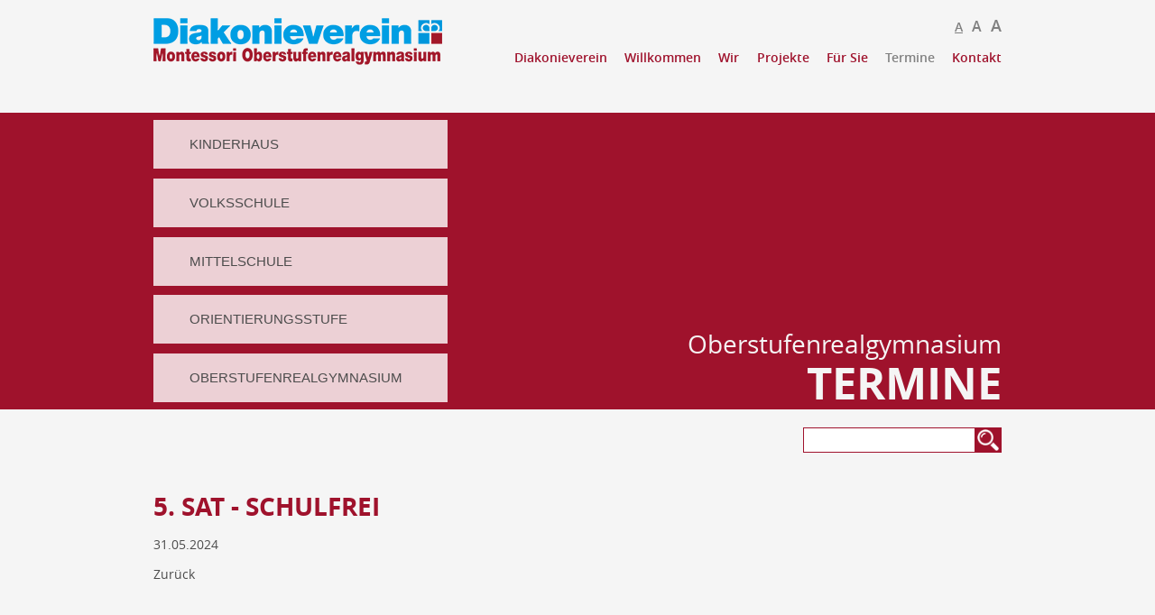

--- FILE ---
content_type: text/html; charset=utf-8
request_url: https://diakonie.cc/oberstufenrealgymnasium/termine/termine-detail/1831.html
body_size: 16230
content:
<!DOCTYPE html>
<html lang="de">
<head>

      <meta charset="utf-8">
    <title>5. SAT - schulfrei - Diakonieverein</title>
    <base href="https://diakonie.cc/">

          <meta name="robots" content="index,follow">
      <meta name="description" content="">
      <meta name="keywords" content="">
      <meta name="generator" content="Contao Open Source CMS">
    
    <meta name="viewport" content="width=device-width,initial-scale=1.0">
        <link rel="stylesheet" href="assets/css/c4454090d892.css">
        <script src="assets/js/145ee4e18499.js"></script>
<script src="files/themes/js/js.cookie.js"></script>
<script src="files/themes/js/jquery.keyboard-focus.js"></script>
<script src="files/themes/js/jquery.localScroll.min.js"></script>
<script src="files/themes/js/jquery.scrollTo.min.js"></script>
<script src="files/themes/js/jquery.sticky.js"></script>

          <!--[if lt IE 9]><script src="assets/html5shiv/3.7.2/html5shiv-printshiv.min.js"></script><![endif]-->
      
</head>
<body id="top" class="mac chrome webkit ch131 org">

      
    <div id="wrapper">

                        <header id="header">
            <div class="inside">
              
<div id="fontsizeadjust">
	<div class="inside">
		<ul>
			<li id="standard" class="active">A</li>
			<li id="middle">A</li>
			<li id="big">A</li>
		</ul>
	</div>
	<div class="clear"></div>
</div>
<div id="mobilenav">
	<div class="hamburger">
		<div class="icon"></div>
		<div class="icon"></div>
		<div class="icon"></div>
	</div>
	<div class="clear"></div>
	<nav>
		<h1 class="diakonieverein">Diakonieverein</h1>
		<ul class="diakonieverein">
			<li><a href="diakonieverein.html">Home</a></li>
			<li><a href="diakonieverein/willkommen.html" title="Willkommen">Willkommen</a></li>
			<li><a href="diakonieverein/wir.html" title="Wir">Wir</a></li>
			<li><a href="diakonieverein/projekte.html" title="Projekte">Projekte</a></li>
			<li><a href="diakonieverein/fuer-sie.html" title="Für Sie">Für Sie</a></li>
			<li><a href="diakonieverein/termine.html" title="Termine">Termine</a></li>
			<li><a href="diakonieverein/kontakt.html" title="Kontakt">Kontakt</a></li>
		</ul>
		<h1 class="kinderhaus">Kinderhaus</h1>
		<ul class="kinderhaus">
			<li><a href="kinderhaus.html">Home</a></li>
			<li><a href="kinderhaus/willkommen.html" title="Kinderhaus Willkommen">Willkommen</a></li>
			<li><a href="kinderhaus/wir.html" title="Kinderhaus Wir">Wir</a></li>
			<li><a href="kinderhaus/projekte.html" title="Kinderhaus Projekte">Projekte</a></li>
			<li><a href="kinderhaus/fuer-sie.html" title="Kinderhaus Für Sie">Für Sie</a></li>
			<li><a href="kinderhaus/termine.html" title="Kinderhaus Termine">Termine</a></li>
			<li><a href="kinderhaus/kontakt.html" title="Kinderhaus Kontakt">Kontakt</a></li>
		</ul>
		<h1 class="volksschule">Volksschule</h1>
		<ul class="volksschule">
			<li><a href="volksschule.html">Home</a></li>
			<li><a href="volksschule/willkommen.html" title="Volksschule Willkommen">Willkommen</a></li>
			<li><a href="volksschule/wir.html" title="Volksschule Wir">Wir</a></li>
			<li><a href="volksschule/projekte.html" title="Volksschule Projekte">Projekte</a></li>
			<li><a href="volksschule/fuer-sie.html" title="Volksschule Für Sie">Für Sie</a></li>
			<li><a href="volksschule/termine.html" title="Volksschule Termine">Termine</a></li>
			<li><a href="volksschule/kontakt.html" title="Volksschule Kontakt">Kontakt</a></li>
		</ul>
		<h1 class="nms">Neue Mittelschule</h1>
		<ul class="nms">
			<li><a href="mittelschule.html">Home</a></li>
			<li><a href="mittelschule/willkommen.html" title="Mittelschule Willkommen">Willkommen</a></li>
			<li><a href="mittelschule/wir.html" title="Mittelschule Wir">Wir</a></li>
			<li><a href="mittelschule/projekte.html" title="Mittelschule Projekte">Projekte</a></li>
			<li><a href="mittelschule/fuer-sie.html" title="Mittelschule Für Sie">Für Sie</a></li>
			<li><a href="mittelschule/termine.html" title="Mittelschule Termine">Termine</a></li>
			<li><a href="mittelschule/kontakt.html" title="Mittelschule Kontakt">Kontakt</a></li>
		</ul>
		<h1 class="os">Orientierungsstufe</h1>
		<ul class="os">
			<li><a href="orientierungsstufe.html">Home</a></li>
			<li><a href="orientierungsstufe/willkommen.html" title="Orientierungsstufe Willkommen">Willkommen</a></li>
			<li><a href="orientierungsstufe/wir.html" title="Orientierungsstufe Wir">Wir</a></li>
			<li><a href="orientierungsstufe/projekte.html" title="Orientierungsstufe Projekte">Projekte</a></li>
			<li><a href="orientierungsstufe/fuer-sie.html" title="Orientierungsstufe Für Sie">Für Sie</a></li>
			<li><a href="orientierungsstufe/termine.html" title="Orientierungsstufe Termine">Termine</a></li>
			<li><a href="orientierungsstufe/kontakt.html" title="Orientierungsstufe Kontakt">Kontakt</a></li>
		</ul>
		<h1 class="org">Oberstufenrealgymnasium</h1>
		<ul class="org">
			<li><a href="oberstufenrealgymnasium.html">Home</a></li>
			<li><a href="oberstufenrealgymnasium/willkommen.html" title="Oberstufenrealgymnasium Willkommen">Willkommen</a></li>
			<li><a href="oberstufenrealgymnasium/wir.html" title="Oberstufenrealgymnasium Wir">Wir</a></li>
			<li><a href="oberstufenrealgymnasium/projekte.html" title="Oberstufenrealgymnasium Projekte">Projekte</a></li>
			<li><a href="oberstufenrealgymnasium/fuer-sie.html" title="Oberstufenrealgymnasium Für Sie">Für Sie</a></li>
			<li><a href="oberstufenrealgymnasium/termine.html" title="Oberstufenrealgymnasium Termine">Termine</a></li>
			<li><a href="oberstufenrealgymnasium/kontakt.html" title="Oberstufenrealgymnasium Kontakt">Kontakt</a></li>
		</ul>
	</nav>
</div>
<div class="mod_article innerwrapper">

<!-- indexer::stop -->


<div class="ce_image logo grid5 first block">

  
  
  <figure class="image_container">

          <a href="oberstufenrealgymnasium.html" title="Orientierungsstufe Diakonieverein Salzburg">
    
    

<img src="files/diakonie/layout/logos/logoMORG2018.png" width="320" height="63" alt="Orientierungsstufe Diakonieverein Logo" title="Orientierungsstufe Diakonieverein Salzburg">



          </a>
    
    
  </figure>


</div>


<nav class="mod_customnav grid7 header_nav block">

  
  <a href="oberstufenrealgymnasium/termine/termine-detail/1831.html#skipNavigation130" class="invisible">Navigation überspringen</a>

  
<ul class="level_1">
            <li class="diakonieverein first"><a href="diakonieverein.html" title="Diakonieverein" class="diakonieverein first">Diakonieverein</a></li>
                <li class="org"><a href="oberstufenrealgymnasium/willkommen.html" title="Oberstufenrealgymnasium Willkommen" class="org">Willkommen</a></li>
                <li class="org"><a href="oberstufenrealgymnasium/wir.html" title="Oberstufenrealgymnasium Wir" class="org">Wir</a></li>
                <li class="org"><a href="oberstufenrealgymnasium/projekte.html" title="Oberstufenrealgymnasium Projekte" class="org">Projekte</a></li>
                <li class="org"><a href="oberstufenrealgymnasium/fuer-sie.html" title="Oberstufenrealgymnasium Für Sie" class="org">Für Sie</a></li>
                <li class="org trail"><a href="oberstufenrealgymnasium/termine.html" title="Oberstufenrealgymnasium Termine" class="org trail">Termine</a></li>
                <li class="org last"><a href="oberstufenrealgymnasium/kontakt.html" title="Oberstufenrealgymnasium Kontakt" class="org last">Kontakt</a></li>
      </ul>

  <a id="skipNavigation130" class="invisible">&nbsp;</a>

</nav>

<!-- indexer::continue -->

</div>
            </div>
          </header>
              
      
<div class="custom">

      <div id="banner">
      <div class="inside">
        
<!-- indexer::stop -->
<nav class="mod_customnav block" id="mainnav">

  
  <a href="oberstufenrealgymnasium/termine/termine-detail/1831.html#skipNavigation2" class="invisible">Navigation überspringen</a>

  
<ul class="level_1">
            <li class="kinderhaus first"><a href="kinderhaus.html" title="Kinderhaus Startseite" class="kinderhaus first">Kinderhaus</a></li>
                <li class="volksschule"><a href="volksschule.html" title="Volksschule Startseite" class="volksschule">Volksschule</a></li>
                <li class="nms"><a href="mittelschule.html" title="Mittelschule" class="nms">Mittelschule</a></li>
                <li class="os"><a href="orientierungsstufe.html" title="Orientierungsstufe" class="os">Orientierungsstufe</a></li>
                <li class="org trail last"><a href="oberstufenrealgymnasium.html" title="Oberstufenrealgymnasium" class="org trail last">Oberstufenrealgymnasium</a></li>
      </ul>

  <a id="skipNavigation2" class="invisible">&nbsp;</a>

</nav>
<!-- indexer::continue -->

<div class="mod_article first last block" id="morg-termine-detail-banner">

  
  
<h2 class="ce_headline first">
  Oberstufenrealgymnasium</h2>

<h1 class="ce_headline last">
  Termine</h1>

  
</div>
      </div>
    </div>
  
</div>

              <div id="container">

                      <div id="main">
              <div class="inside">
                
<!-- indexer::stop -->
<div class="mod_search offset3 grid3 block">

  
  
  
<form action="suchergebnis.html" method="get">
  <div class="formbody">
        <label for="ctrl_keywords_9" class="invisible">Suchbegriffe</label>
    <input type="search" name="keywords" id="ctrl_keywords_9" class="text" value="">
    <input type="submit" id="ctrl_submit_9" class="submit" value="Suchen">
  </div>
</form>

  
  

</div>
<!-- indexer::continue -->

<div class="clear"></div>
<div class="mod_article first last block" id="morg-termine-detail">

  
  
<div class="mod_eventreader block">

  
  
  
<div class="event layout_full block">

  <h1>5. SAT - schulfrei</h1>
  <p class="info"><time datetime="2024-05-31">31.05.2024</time></p>

  
      <div class="ce_text block">
          </div>
  
  
  
</div>

  <!-- indexer::stop -->
  <p class="back"><a href="javascript:history.go(-1)" title="Zurück">Zurück</a></p>
  <!-- indexer::continue -->

  

</div>

  
</div>
              </div>
                          </div>
          
                                
                                
        </div>
      
      
                        <footer id="footer">
            <div class="inside">
              
<div>
	<h2>Mehr Mensch. Mehr Zukunft</h2>
	<div class="footerbar">
		<div class="inside">
<!-- indexer::stop -->
<nav class="mod_customnav block">

  
  <a href="oberstufenrealgymnasium/termine/termine-detail/1831.html#skipNavigation127" class="invisible">Navigation überspringen</a>

  
<ul class="level_1">
	<li class="fblogo">
				<a href="https://www.facebook.com/morggroedig" target="_blank" title="Besuchen Sie uns auf Facebook"><img src="files/diakonie/layout/logos/fb_logo.png" alt="Facebook Logo"></a>
	</li>
            <li class="org first"><a href="oberstufenrealgymnasium/kontakt.html" title="Oberstufenrealgymnasium Kontakt" class="org first">Kontakt</a></li>
                <li class="diakonieverein"><a href="diakonieverein/impressum.html" title="Impressum" class="diakonieverein">Impressum</a></li>
                <li class="diakonieverein last"><a href="diakonieverein/datenschutzerklaerung.html" title="Datenschutzerklärung" class="diakonieverein last">Datenschutzerklärung</a></li>
      </ul>

  <a id="skipNavigation127" class="invisible">&nbsp;</a>

</nav>
<!-- indexer::continue -->

<div class="clear"></div>
<p>© 2020 Diakonieverein Salzburg</p>
</div>
</div>
</div>            </div>
          </footer>
              
    </div>

      
  
<script src="assets/jquery/ui/1.11.4/jquery-ui.min.js"></script>
<script>
  (function($) {
    $(document).ready(function() {
      $(document).accordion({
        // Put custom options here
        active: false,
        heightStyle: 'content',
        header: 'div.toggler',
        collapsible: true,
        create: function(event, ui) {
          ui.header.addClass('active');
          $('div.toggler').attr('tabindex', 0);
        },
        activate: function(event, ui) {
          ui.newHeader.addClass('active');
          ui.oldHeader.removeClass('active');
          $('div.toggler').attr('tabindex', 0);
        }
      });
    });
  })(jQuery);
</script>

<script src="assets/jquery/colorbox/1.6.1/js/colorbox.min.js"></script>
<script>
  (function($) {
    $(document).ready(function() {
      $('a[data-lightbox]').map(function() {
        $(this).colorbox({
          // Put custom options here
          loop: false,
          rel: $(this).attr('data-lightbox'),
          maxWidth: '95%',
          maxHeight: '95%',
          returnFocus: false
        });
      });
    });
  })(jQuery);
</script>

<script>setTimeout(function(){var e=function(e,t){try{var n=new XMLHttpRequest}catch(r){return}n.open("GET",e,!0),n.onreadystatechange=function(){this.readyState==4&&this.status==200&&typeof t=="function"&&t(this.responseText)},n.send()},t="system/cron/cron.";e(t+"txt",function(n){parseInt(n||0)<Math.round(+(new Date)/1e3)-86400&&e(t+"php")})},5e3);</script>

<script>
$(document).ready(function(){
	
	var fontsize = Cookies.get('diakonieverein');
	
	if (fontsize == 'middle'){
		$("li").removeClass("active")
		$("body").css({"zoom": "107%", "zoom":"1.07", "-moz-transform": "scale(1.07)"});
		$("#middle").addClass("active");
	}
	else if (fontsize == 'big'){
			$("li").removeClass("active")
			$("body").css({"zoom": "125%", "zoom":"1.25", "-moz-transform": "scale(1.25)"});
			$("#big").addClass("active");
	}
	
	$("#fontsizeadjust li").click(function(){
		$("#fontsizeadjust li").removeClass("active");
		if ($(this).attr("id") == "standard")
		{
			$("body").css({"zoom": "100%", "zoom":"1","-moz-transform": "scale(1)"});
			$(this).addClass("active");
			Cookies.remove('diakonieverein', 'middle');
		}
		else if ($(this).attr("id") == "middle")
		{
			$("body").css({"zoom": "107%", "zoom":"1.07", "-moz-transform": "scale(1.07)"});
			$(this).addClass("active");
			Cookies.set('diakonieverein', 'middle');
		}
		else if ($(this).attr("id") == "big")
		{
			$("body").css({"zoom": "125%", "zoom":"1.25", "-moz-transform": "scale(1.25)"});
			$(this).addClass("active");
			Cookies.set('diakonieverein', 'big');
		}
	})
	
	var pageName = 'oberstufenrealgymnasium/termine/termine-detail';

	$( "a[href*='"+pageName+".html']" ).addClass("active");
	
	$('.hamburger').click(function(){
		$('ul').hide();
		$('a.active').closest('#mobilenav ul').show();
		$('#mobilenav nav').slideToggle();
	})
	$('#mobilenav h1').click(function(){
		if ($(this).next().is(':visible')){
		 return;
		}
		else {
		$('ul').slideUp();
		}
		$(this).next().slideDown();
	});
	
	
	$('.ce_table-of-contents').sticky({
		responsiveWidth: true,
		zIndex: 9999
	});
	
	
	$('.ce_table-of-contents .submenu').click(function(){
			$('.ce_table-of-contents .mehr').hide();
		$('.ce_table-of-contents ul').slideToggle('fast', function(){
			var div = $(this)[0].scrollHeight;
			var win = $(window).height();
				div = (div-70);
			console.log(div,win);
			if (div > win){
				$('.ce_table-of-contents .mehr').show();
			}
			$('.ce_table-of-contents').sticky('update');
			$('.ce_table-of-contents li a').click(function(){
				$('.ce_table-of-contents ul').slideUp();
			})
		});
	})
	
	$(function() {	
		$(window).scroll(function(){
			if ($(this).scrollTop() > 500){
				$('.ce_table-of-contents .toplink').fadeIn();
			}
			else {
				$('.ce_table-of-contents .toplink').fadeOut();
			}
		})
	});
	
	if ($('.ce_table-of-contents .level_1').length === 0){
		$('#sticky-wrapper').remove();
	}
	
	 $('.anmeldung .dsgvo input[type="checkbox"]').click(function () {
        if ($(this).is(":checked")) {
            $('.widerruf').show();
        } else {
            $('.widerruf').hide();
        }
    })
	
});

	$(window).load(function(){
	offset = $('.ce_table-of-contents').innerHeight();
	
	
	$.localScroll({
		onBefore: function(){
			if ($('.submenu').is(":visible")){
				this.offset = -80;
				/*console.log(this.offset);*/
			}
			else
			{
		offset = $('.ce_table-of-contents').innerHeight();
		this.offset = (offset+10)*-1;
/*		console.log((offset+10)*-1);*/
		}
		},
		offset: (offset+10)*-1
		
	});
	
});
</script>

</body>
</html>


--- FILE ---
content_type: text/css
request_url: https://diakonie.cc/assets/css/c4454090d892.css
body_size: 9088
content:
/* Contao Open Source CMS, (c) 2005-2016 Leo Feyer, LGPL license */
body,form,figure{margin:0;padding:0}img{border:0}header,footer,nav,section,aside,article,figure,figcaption{display:block}body{font-size:100.01%}select,input,textarea{font-size:99%}#container,.inside{position:relative}#main,#left,#right{float:left;position:relative}#main{width:100%}#left{margin-left:-100%}#right{margin-right:-100%}#footer{clear:both}#main .inside{min-height:1px}.ce_gallery>ul{margin:0;padding:0;overflow:hidden;list-style:none}.ce_gallery>ul li{float:left}.ce_gallery>ul li.col_first{clear:left}.float_left{float:left}.float_right{float:right}.block{overflow:hidden}.clear,#clear{height:.1px;font-size:.1px;line-height:.1px;clear:both}.invisible{border:0;clip:rect(0 0 0 0);height:1px;margin:-1px;overflow:hidden;padding:0;position:absolute;width:1px}.custom{display:block}#container:after,.custom:after{content:"";display:table;clear:both}
/* Contao Open Source CMS, (c) 2005-2016 Leo Feyer, LGPL license */
@media (max-width:767px){#wrapper{margin:0;width:auto}#container{padding-left:0;padding-right:0}#main,#left,#right{float:none;width:auto}#left{right:0;margin-left:0}#right{margin-right:0}}img{max-width:100%;height:auto}.ie7 img{-ms-interpolation-mode:bicubic}.ie8 img{width:auto}
/* Contao Open Source CMS, (c) 2005-2016 Leo Feyer, LGPL license */
#wrapper{width:960px;margin:0 auto}[class*=grid]{float:left;margin-left:10px;margin-right:10px;display:inline}.mod_article [class*=ce_],.mod_article [class*=mod_]{margin-left:10px;margin-right:10px}.mod_article .mod_newsreader,.mod_article .mod_eventreader{margin-left:0;margin-right:0}.mod_article [class*=layout_]>*,.mod_article [class*=event_]>*{margin-left:10px;margin-right:10px}.mod_article.grid1,.mod_article.grid2,.mod_article.grid3,.mod_article.grid4,.mod_article.grid5,.mod_article.grid6,.mod_article.grid7,.mod_article.grid8,.mod_article.grid9,.mod_article.grid10,.mod_article.grid11,.mod_article.grid12{margin-left:0;margin-right:0}#main .inside{overflow:hidden}.grid1{width:60px}.grid2{width:140px}.grid3{width:220px}.grid4{width:300px}.grid5{width:380px}.grid6{width:460px}.grid7{width:540px}.grid8{width:620px}.grid9{width:700px}.grid10{width:780px}.grid11{width:860px}.grid12{width:940px}.mod_article.grid1{width:80px}.mod_article.grid2{width:160px}.mod_article.grid3{width:240px}.mod_article.grid4{width:320px}.mod_article.grid5{width:400px}.mod_article.grid6{width:480px}.mod_article.grid7{width:560px}.mod_article.grid8{width:640px}.mod_article.grid9{width:720px}.mod_article.grid10{width:800px}.mod_article.grid11{width:880px}.mod_article.grid12{width:960px}.offset1{margin-left:90px!important}.offset2{margin-left:170px!important}.offset3{margin-left:250px!important}.offset4{margin-left:330px!important}.offset5{margin-left:410px!important}.offset6{margin-left:490px!important}.offset7{margin-left:570px!important}.offset8{margin-left:650px!important}.offset9{margin-left:730px!important}.offset10{margin-left:810px!important}.offset11{margin-left:890px!important}.offset12{margin-left:970px!important}.mod_article.offset1{margin-left:80px!important}.mod_article.offset2{margin-left:160px!important}.mod_article.offset3{margin-left:240px!important}.mod_article.offset4{margin-left:320px!important}.mod_article.offset5{margin-left:400px!important}.mod_article.offset6{margin-left:480px!important}.mod_article.offset7{margin-left:560px!important}.mod_article.offset8{margin-left:640px!important}.mod_article.offset9{margin-left:720px!important}.mod_article.offset10{margin-left:800px!important}.mod_article.offset11{margin-left:880px!important}.mod_article.offset12{margin-left:960px!important}@media (min-width:768px) and (max-width:979px){#wrapper{width:744px}.grid1{width:42px}.grid2{width:104px}.grid3{width:166px}.grid4{width:228px}.grid5{width:290px}.grid6{width:352px}.grid7{width:414px}.grid8{width:476px}.grid9{width:538px}.grid10{width:600px}.grid11{width:662px}.grid12{width:724px}.mod_article.grid1{width:62px}.mod_article.grid2{width:124px}.mod_article.grid3{width:186px}.mod_article.grid4{width:248px}.mod_article.grid5{width:310px}.mod_article.grid6{width:372px}.mod_article.grid7{width:434px}.mod_article.grid8{width:496px}.mod_article.grid9{width:558px}.mod_article.grid10{width:620px}.mod_article.grid11{width:682px}.mod_article.grid12{width:744px}.offset1{margin-left:72px!important}.offset2{margin-left:134px!important}.offset3{margin-left:196px!important}.offset4{margin-left:258px!important}.offset5{margin-left:320px!important}.offset6{margin-left:382px!important}.offset7{margin-left:444px!important}.offset8{margin-left:506px!important}.offset9{margin-left:568px!important}.offset10{margin-left:630px!important}.offset11{margin-left:692px!important}.offset12{margin-left:754px!important}.mod_article.offset1{margin-left:62px!important}.mod_article.offset2{margin-left:124px!important}.mod_article.offset3{margin-left:186px!important}.mod_article.offset4{margin-left:248px!important}.mod_article.offset5{margin-left:310px!important}.mod_article.offset6{margin-left:372px!important}.mod_article.offset7{margin-left:434px!important}.mod_article.offset8{margin-left:496px!important}.mod_article.offset9{margin-left:558px!important}.mod_article.offset10{margin-left:620px!important}.mod_article.offset11{margin-left:682px!important}.mod_article.offset12{margin-left:744px!important}}@media (max-width:767px){#wrapper{width:auto}[class*=grid]{float:none!important;display:block!important;width:auto!important}[class*=offset]{margin-left:10px!important}}
/* Contao Open Source CMS, (c) 2005-2016 Leo Feyer, LGPL license */
body,div,h1,h2,h3,h4,h5,h6,p,blockquote,pre,code,ol,ul,li,dl,dt,dd,figure,table,th,td,form,fieldset,legend,input,textarea{margin:0;padding:0}table{border-spacing:0;border-collapse:collapse}caption,th,td{text-align:left;text-align:start;vertical-align:top}abbr,acronym{font-variant:normal;border-bottom:1px dotted #666;cursor:help}blockquote,q{quotes:none}fieldset,img{border:0}ul{list-style-type:none}sup{vertical-align:text-top}sub{vertical-align:text-bottom}del{text-decoration:line-through}ins{text-decoration:none}header,footer,nav,section,aside,article,figure,figcaption{display:block}body{font:12px/1 "Lucida Grande","Lucida Sans Unicode",Verdana,sans-serif;color:#000}input,button,textarea,select{font-family:inherit;font-size:99%;font-weight:inherit}pre,code{font-family:Monaco,monospace}h1,h2,h3,h4,h5,h6{font-size:100%;font-weight:400}h1{font-size:1.8333em}h2{font-size:1.6667em}h3{font-size:1.5em}h4{font-size:1.3333em}table{font-size:inherit}caption,th{font-weight:700}a{color:#00f}h1,h2,h3,h4,h5,h6{margin-top:1em}h1,h2,h3,h4,h5,h6,p,pre,blockquote,table,ol,ul,form{margin-bottom:12px}
/**
 * Global TinyMCE style sheet
 *
 * Use this style sheet to define CSS classes for the rich text editor. The
 * stlye sheet will be included in the editor and the page layout automatically.
 * Although the stlye sheet is shared by all themes, you can override its
 * formattings in any of your theme style sheets.
 *
 *   files/tinymce.css (this is how it looks like in TinyMCE)
 *   .warning { color:#c55; }
 *
 *   theme_a.css (this is how it looks like in theme A)
 *   .warning { font-weight:bold; }
 *
 *   theme_b.css (this is how it looks like in theme B)
 *   .warning { color:#000; }
 *
 * If you do not want to use a global TinyMCE style sheet at all, simply delete
 * this file (files/tinymce.css).
 */
/*.warning { color:#c55; font-size:1.1em; }
.confirmation { color:#090; font-size:1.1em; }
.information { color:#999; font-size:0.9em; }*/

.text_Kinderhaus {color: #eb6928; }
.text_Volksschule {color: #2fa22c; }
.text_NMS {color: #343c94; }
.text_OS {color: #715ca0;}
.text_MORG {color: #9f122c;}
/* ColorBox, (c) 2011 Jack Moore, MIT license */
#colorbox,#cboxOverlay,#cboxWrapper{position:absolute;top:0;left:0;z-index:9999;overflow:hidden}#cboxWrapper{max-width:none}#cboxOverlay{position:fixed;width:100%;height:100%}#cboxMiddleLeft,#cboxBottomLeft{clear:left}#cboxContent{position:relative}#cboxLoadedContent{overflow:auto;-webkit-overflow-scrolling:touch}#cboxTitle{margin:0}#cboxLoadingOverlay,#cboxLoadingGraphic{position:absolute;top:0;left:0;width:100%;height:100%}#cboxPrevious,#cboxNext,#cboxClose,#cboxSlideshow{cursor:pointer}.cboxPhoto{float:left;margin:auto;border:0;display:block;max-width:none;-ms-interpolation-mode:bicubic}.cboxIframe{width:100%;height:100%;display:block;border:0;padding:0;margin:0}#colorbox,#cboxContent,#cboxLoadedContent{box-sizing:content-box;-moz-box-sizing:content-box;-webkit-box-sizing:content-box}#cboxOverlay{background:#000;opacity:.9;filter:alpha(opacity = 90)}#colorbox{outline:0}#cboxContent{margin-top:20px;background:#000}.cboxIframe{background:#fff}#cboxError{padding:50px;border:1px solid #ccc}#cboxLoadedContent{border:5px solid #000;background:#fff}#cboxTitle{position:absolute;top:-20px;left:0;color:#ccc}#cboxCurrent{position:absolute;top:-20px;right:0;color:#ccc}#cboxLoadingGraphic{background:url("../../assets/jquery/colorbox/1.6.1/images/loading.gif") no-repeat center center}#cboxPrevious,#cboxNext,#cboxSlideshow,#cboxClose{border:0;padding:0;margin:0;overflow:visible;width:auto;background:0}#cboxPrevious:active,#cboxNext:active,#cboxSlideshow:active,#cboxClose:active{outline:0}#cboxSlideshow{position:absolute;top:-20px;right:90px;color:#fff}#cboxPrevious{position:absolute;top:50%;left:5px;margin-top:-32px;background:url("../../assets/jquery/colorbox/1.6.1/images/controls.png") no-repeat top left;width:28px;height:65px;text-indent:-9999px}#cboxPrevious:hover{background-position:bottom left}#cboxNext{position:absolute;top:50%;right:5px;margin-top:-32px;background:url("../../assets/jquery/colorbox/1.6.1/images/controls.png") no-repeat top right;width:28px;height:65px;text-indent:-9999px}#cboxNext:hover{background-position:bottom right}#cboxClose{position:absolute;top:5px;right:5px;display:block;background:url("../../assets/jquery/colorbox/1.6.1/images/controls.png") no-repeat top center;width:38px;height:19px;text-indent:-9999px}#cboxClose:hover{background-position:bottom center}
/* layout.css */
@font-face{font-family: open-sans;    src: url("../../files/themes/fonts/opensans-regular.eot");    src: url("../../files/themes/fonts/opensans-regular.eot?#iefix") format('embedded-opentype'),         url("../../files/themes/fonts/opensans-regular.woff") format('woff'),         url("../../files/themes/fonts/opensans-regular.ttf") format('truetype'),         url("../../files/themes/fonts/opensans-regular.svg#svgFontName") format('svg')}@font-face{font-family: open-sans-semibold;    src: url("../../files/themes/fonts/opensans-semibold.eot");    src: url("../../files/themes/fonts/opensans-semibold.eot?#iefix") format('embedded-opentype'),         url("../../files/themes/fonts/opensans-semibold.woff") format('woff'),         url("../../files/themes/fonts/opensans-semibold.ttf") format('truetype'),         url("../../files/themes/fonts/opensans-semibold.svg#svgFontName") format('svg')}@font-face{font-family: open-sans-bold;    src: url("../../files/themesfonts/opensans-bold.eot");    src: url("../../files/themes/fonts/opensans-bold.eot?#iefix") format('embedded-opentype'),         url("../../files/themes/fonts/opensans-bold.woff") format('woff'),         url("../../files/themes/fonts/opensans-bold.ttf") format('truetype'),         url("../../files/themes/fonts/opensans-bold.svg#svgFontName") format('svg')}*{box-sizing: border-box;-moz-box-sizing: border-box;-webkit-box-sizing: border-box}html{-webkit-text-size-adjust: 100%}body{background-color:#f5f5f5;font:87.5% open-sans,sans-serif;color:#4c4c4c}body.firefox{-moz-transform-origin: center top}#wrapper{width:100%}#header .inside{margin-top:20px}#header .innerwrapper{width:960px;height:75px;margin:0 auto}.headerbar{width:100%;height:100%}.diakonieverein .headerbar{background-color:#0096dc}.kinderhaus .headerbar{background-color:#eb6928}.volksschule .headerbar{background-color:#2fa22c}.nms .headerbar{background-color:#343c94}.os .headerbar{background-color:#715ca0}.org .headerbar{background-color:#9f122c}#nav_overlay{width:960px;height:100%;position:relative;margin:0 auto}.cd_kh{background-color:#eb6928}#main .inside{width:960px;margin:0 auto 100px}h1{font:2em open-sans-bold,sans-serif;text-transform:uppercase}h2{font:1.4em open-sans,sans-serif;color:#4c4c4c;text-transform:uppercase}h3{font:1.25em open-sans,sans-serif;color:#4c4c4c}p{text-align:justify;line-height:1.5;hyphens: auto;-webkit-hyphens: auto;-moz-hyphens: auto;-ms-hyphens: auto;/*-ms-word-break: break-all;word-break: break-word; */}a{text-decoration:none;color:#4c4c4c}a:hover{text-decoration:underline}strong{font-family:open-sans-bold,sans-serif;font-weight:normal}address{line-height:1.5em;font-style: normal}.ce_text li{margin-left:30px;line-height:2;list-style-type:square}#footer{height:130px}#footer .footerbar{width:100%;height:50px;float:left}.diakonieverein #footer .footerbar{background:-moz-linear-gradient(left,#0096dc 50%,#0096dc 50%);background:-webkit-linear-gradient(left,#0096dc 50%,#0096dc 50%);background:-o-linear-gradient(left,#0096dc 50%,#0096dc 50%);background:-ms-linear-gradient(left,#0096dc 50%,#0096dc 50%);background:linear-gradient(to right,#0096dc 50%,#0096dc 50%);-pie-background:linear-gradient(left,#0096dc 50%,#0096dc 50%);behavior:url("assets/css3pie/1.0.0/PIE.htc")}.kinderhaus #footer .footerbar{background:-moz-linear-gradient(left,#0096dc 50%,#eb6928 50%);background:-webkit-linear-gradient(left,#0096dc 50%,#eb6928 50%);background:-o-linear-gradient(left,#0096dc 50%,#eb6928 50%);background:-ms-linear-gradient(left,#0096dc 50%,#eb6928 50%);background:linear-gradient(to right,#0096dc 50%,#eb6928 50%);-pie-background:linear-gradient(left,#0096dc 50%,#eb6928 50%);behavior:url("assets/css3pie/1.0.0/PIE.htc")}.volksschule #footer .footerbar{background:-moz-linear-gradient(left,#0096dc 50%,#2fa22c 50%);background:-webkit-linear-gradient(left,#0096dc 50%,#2fa22c 50%);background:-o-linear-gradient(left,#0096dc 50%,#2fa22c 50%);background:-ms-linear-gradient(left,#0096dc 50%,#2fa22c 50%);background:linear-gradient(to right,#0096dc 50%,#2fa22c 50%);-pie-background:linear-gradient(left,#0096dc 50%,#2fa22c 50%);behavior:url("assets/css3pie/1.0.0/PIE.htc")}.nms #footer .footerbar{background:-moz-linear-gradient(left,#0096dc 50%,#343c94 50%);background:-webkit-linear-gradient(left,#0096dc 50%,#343c94 50%);background:-o-linear-gradient(left,#0096dc 50%,#343c94 50%);background:-ms-linear-gradient(left,#0096dc 50%,#343c94 50%);background:linear-gradient(to right,#0096dc 50%,#343c94 50%);-pie-background:linear-gradient(left,#0096dc 50%,#343c94 50%);behavior:url("assets/css3pie/1.0.0/PIE.htc")}.os #footer .footerbar{background:-moz-linear-gradient(left,#0096dc 50%,#715ca0 50%);background:-webkit-linear-gradient(left,#0096dc 50%,#715ca0 50%);background:-o-linear-gradient(left,#0096dc 50%,#715ca0 50%);background:-ms-linear-gradient(left,#0096dc 50%,#715ca0 50%);background:linear-gradient(to right,#0096dc 50%,#715ca0 50%);-pie-background:linear-gradient(left,#0096dc 50%,#715ca0 50%);behavior:url("assets/css3pie/1.0.0/PIE.htc")}.org #footer .footerbar{background:-moz-linear-gradient(left,#0096dc 50%,#9f122c 50%);background:-webkit-linear-gradient(left,#0096dc 50%,#9f122c 50%);background:-o-linear-gradient(left,#0096dc 50%,#9f122c 50%);background:-ms-linear-gradient(left,#0096dc 50%,#9f122c 50%);background:linear-gradient(to right,#0096dc 50%,#9f122c 50%);-pie-background:linear-gradient(left,#0096dc 50%,#9f122c 50%);behavior:url("assets/css3pie/1.0.0/PIE.htc")}#footer h2{width:960px;margin:0 auto;padding-left:10px;font:1.4em open-sans-semibold,sans-serif;color:#0096dc;text-transform:uppercase}#footer .footerbar .inside{width:960px;margin:0 auto}#footer .footerbar p{float:right;margin-right:10px;padding-top:5px;color:#808080}
/* navigation.css */
.mod_customnav.header_nav{height:100%}.mod_customnav.header_nav ul{height:100%;margin-bottom:0;padding-top:34px;text-align:justify}.mod_customnav.header_nav ul:after{width:100%;display:inline-block;content: ' '}.mod_customnav.header_nav li{display:inline-block}.mod_customnav.header_nav li a,.mod_customnav.header_nav span{font-family:open-sans-semibold,sans-serif;text-decoration:none}.mod_customnav.header_nav span.active,.mod_customnav.header_nav li.trail a.trail:not(.first){color:#808080}.diakonieverein .mod_customnav.header_nav li a{color:#0096dc}.mod_customnav.header_nav li a:hover{text-decoration:underline}.kinderhaus .mod_customnav.header_nav li a{color:#eb6928}.volksschule .mod_customnav.header_nav li a{color:#2fa22c}.nms .mod_customnav.header_nav li a{color:#343c94}.os .mod_customnav.header_nav li a{color:#715ca0}.org .mod_customnav.header_nav li a{color:#9f122c}.mod_customnav.header_nav li a:focus,.mod_newsarchive .layout_latest a:focus,.mod_newslist .layout_latest a:focus,#footer .mod_customnav li a:focus,.ce_text a:focus,.ce_download a:focus,.ce_downloads a:focus,.mod_eventlist .event a:focus,.mod_calendar th.head a:focus,.mod_newslist .pagination ul li a:focus,.back a:focus,.backlink a:focus{background-color:rgba(0,0,0,.15);text-decoration:underline;outline: 0}.backlink{float:right;padding-right:10px}#fontsizeadjust .inside{width:960px;margin:0 auto}#fontsizeadjust .inside ul{right:10px;top:0;position:absolute}#fontsizeadjust .inside ul li{float:left;padding-left:10px;font-family:open-sans-semibold,sans-serif;color:#808080}#fontsizeadjust .inside ul li:hover{text-decoration:underline;cursor: pointer}#fontsizeadjust .inside ul li.active{text-decoration:underline}#fontsizeadjust #standard{font-size:100%}#fontsizeadjust #middle{margin-top:-2px;padding-left:10px;font-size:115%}#fontsizeadjust #big{margin-top:-4px;padding-left:10px;font-size:125%}.chrome #fontsizeadjust #big{margin-top:-3px;padding-left:10px}#footer .mod_customnav{float:right;margin-right:10px;line-height:50px}#footer .mod_customnav li{float:left}#footer .mod_customnav li a,#footer .mod_customnav li span{margin-left:1.8em;font-family:open-sans-semibold,sans-serif;line-height:50px;text-decoration:none;color:#f5f5f5}#footer .mod_customnav li a:hover{text-decoration:underline}#footer .fblogo img{padding-bottom:3px;vertical-align:middle}#mobilenav{width:100%;left:0;top:-8px;position:absolute;display:none;z-index: 99999}#mobilenav .hamburger{float:right;margin-right:10px;margin-bottom:10px}#mobilenav nav{display:none}#mobilenav .hamburger div.icon{width:50px;height:6px;margin:10px 0;background-color:#4c4c4c;cursor:pointer}#mobilenav .diakonieverein{background-color:#0096dc}#mobilenav .kinderhaus{background-color:#eb6928}#mobilenav .volksschule{background-color:#2fa22c}#mobilenav .nms{background-color:#343c94}#mobilenav .os{background-color:#715ca0}#mobilenav .org{background-color:#9f122c}#mobilenav ul{display:none;margin-top:0;margin-bottom:0}#mobilenav nav h1{margin-top:0;margin-bottom:0;padding-left:20px;border-bottom:1px solid rgba(245,245,245,.5);font-size:1.25em;line-height:2.5;color:#f5f5f5;cursor: pointer}#mobilenav ul li a{width:100%;display:block;padding-left:40px;border-bottom:1px solid rgba(245,245,245,.5);font-size:1.2em;line-height:2.5;color:#f5f5f5}#mobilenav li a.active:before{padding-left:25px;content: '→ '}
/* inhalt_startseite.css */
.projektlinks{margin-top:20px}.projektlinks a{font-size:1.4em}.projektlinks.kh a{color:#eb6928}.projektlinks.vs a{color:#2fa22c}.projektlinks.nms a{color:#343c94}.projektlinks.os a{color:#715ca0}.projektlinks.org a{color:#9f122c}.zitat{padding-left:40px;font:1.2em open-sans-semibold,sans-serif}.diakonieverein .zitat{background-image:url("../../files/diakonie/layout/bg_zitat.png");background-position:left top;background-repeat:no-repeat}.diakonieverein .zitat p{color:#0096dc}.kinderhaus .zitat{background-image:url("../../files/diakonie/layout/bg_zitat_kh.png");background-position:left top;background-repeat:no-repeat}.kinderhaus .zitat p{color:#eb6928}.volksschule .zitat{background-image:url("../../files/diakonie/layout/bg_zitat_vs.png");background-position:left top;background-repeat:no-repeat}.volksschule .zitat p{color:#2fa22c}.nms .zitat{background-image:url("../../files/diakonie/layout/bg_zitat_nms.png");background-position:left top;background-repeat:no-repeat}.nms .zitat p{color:#343c94}.os .zitat{background-image:url("../../files/diakonie/layout/bg_zitat_os.png");background-position:left top;background-repeat:no-repeat}.os .zitat p{color:#715ca0}.org .zitat{background-image:url("../../files/diakonie/layout/bg_zitat_morg.png");background-position:left top;background-repeat:no-repeat}.org .zitat p{color:#9f122c}.saeulen_all{margin-top:20px;margin-left:15px}.grid4.saeulen{width:295px;padding-right:11px;border-right:1px solid}.grid4.saeulen .ce_text p{display:none}.diakonieverein .grid4.saeulen .ce_text p{display:block}.grid4.saeulen h2:hover,.grid4.saeulen h3:hover{text-decoration:underline;cursor: pointer}.diakonieverein .grid4.saeulen h2:hover,.diakonieverein .grid4.saeulen h3:hover{text-decoration:none;cursor: default}.saeulen.last{border: 0}.saeulen h2{margin-top:0;font-family:opens-sans-semibold,sans-serif}.diakonieverein .grid4.saeulen{border-color:#0096dc}.diakonieverein .saeulen h2,.diakonieverein .saeulen h3{color:#0096dc}.diakonieverein h1{color:#0096dc}.kinderhaus .grid4.saeulen{border-color:#eb6928}.kinderhaus .saeulen h2,.kinderhaus .saeulen h3{color:#eb6928}.kinderhaus h1{color:#eb6928}.volksschule .grid4.saeulen{border-color:#2fa22c}.volksschule .saeulen h2,.volksschule .saeulen h3{color:#2fa22c}.volksschule  h1{color:#2fa22c}.nms .grid4.saeulen{border-color:#343c94}.nms .saeulen h2,.nms .saeulen h3{color:#343c94}.os .grid4.saeulen{border-color:#715ca0}.os .saeulen h2,.os .saeulen h3{color:#715ca0}.org .grid4.saeulen{border-color:#9f122c}.org .saeulen h2,.org .saeulen h3{color:#9f122c}.mod_article[id*=saeulen] .mod_article{margin-right:0;margin-left:0}.nms  h1{color:#343c94}.os  h1{color:#715ca0}.org h1{color:#9f122c}.mod_article [class*="mod_newslist"]{margin-right:0;margin-left:0}.mod_newsarchive h1,.mod_newslist h1{margin-bottom:20px}.mod_newsarchive .layout_latest,.mod_newslist .layout_latest{height:240px;position:relative;margin-top:20px;margin-bottom:20px}.mod_newsarchive .layout_latest .image_container,.mod_newslist .layout_latest .image_container{margin-top:-35px}.mod_newsarchive .layout_latest h2,.mod_newslist .layout_latest h2{max-width:600px;float:left;margin-top:-3px}.mod_newsarchive .layout_latest a,.mod_newslist .layout_latest a,.mod_newsreader .back a{margin-left:0;text-decoration:none;color:#4c4c4c}.mod_newsreader .back a{float:right;margin-right:10px}.mod_newsarchive .layout_latest p.info,.mod_newslist .layout_latest p.info{margin-top:-3px;text-align:right;font-size:1.2em;color:#808080}.mod_newsarchive .layout_latest p.more,.mod_newslist .layout_latest p.more{bottom:4px;left:240px;position:absolute;font-family:open-sans-semibold,sans-serif}.mod_newsarchive .layout_latest p.more:hover,.mod_newslist .layout_latest p.more:hover,.mod_newsreader p.back a:hover{text-decoration:underline}#newsbeitrag .layout_full .ce_text{width:700px}.mod_newslist .pagination p{margin-right:10px;text-align:right}.mod_newslist .pagination ul{float:right;margin-right:10px}.mod_newslist .pagination ul li{float:left}.mod_newslist .pagination ul li a,.mod_newslist .pagination ul li span{margin-left:20px;font:1.25em open-sans,sans-serif}.mod_newslist .pagination ul li span{font-style:italic;color:#808080}.kinderhaus .mod_newslist .pagination ul li a{color:#eb6928}.volksschule .mod_newslist .pagination ul li a{color:#2fa22c}.nms .mod_newslist .pagination ul li a{color:#343c94}.mod_newslist .pagination:after,.mod_newslist .pagination ul:after{width:0;height:0;clear:both;display:block;content: ".";visibility: hidden}
/* formular.css */
.mod_search .formbody{position:relative}.mod_search input{height:28px;margin-right:0;padding-right:30px;border:1px solid;border-radius:0;behavior:url("assets/css3pie/1.0.0/PIE.htc");-webkit-appearance: none}.mod_search input[type="search"]:focus{background-color:rgba(0,0,0,.15);border-width: 2px;outline: 0}.mod_search .submit:focus{background-color: rgba(0,0,0,0.5) !important;border-width: 2px;outline: 0}.mod_search input[type="search"]{width:220px}.mod_search .submit{width:30px;height:28px;right:0;top:0;position:absolute;background-image:url("../../files/diakonie/layout/searchIcon.png");background-position:center center;background-repeat:no-repeat;border-top:0px solid;border-right:0px solid;border-bottom:1px solid;border-left:0px solid;border-radius:1px;color:rgba(0,0,0,0);behavior:url("assets/css3pie/1.0.0/PIE.htc");background-size: 24px 24px;cursor: pointer}.mod_search .submit:hover{opacity: 0.7}.diakonieverein .mod_search input{border-color:#0096dc}.diakonieverein .mod_search .submit{background-color:#0096dc;border-color:#0096dc}.kinderhaus .mod_search input{border-color:#eb6928}.kinderhaus .mod_search .submit{background-color:#eb6928;border-color:#eb6928}.volksschule .mod_search .submit{background-color:#2fa22c;border-color:#2fa22c}.volksschule .mod_search input{border-color:#2fa22c}.nms .mod_search .submit{background-color:#343c94;border-color:#343c94}.nms .mod_search input{border-color:#343c94}.os .mod_search .submit{background-color:#715ca0;border-color:#715ca0}.os .mod_search input{border-color:#715ca0}.org .mod_search .submit{background-color:#9f122c;border-color:#9f122c}.org .mod_search input{border-color:#9f122c}#suchergebnis .mod_search input{margin-left:720px}#suchergebnis .mod_search h3 a{font-size:1.4em;color:#0096dc;text-transform:uppercase}#suchergebnis .mod_search .context{padding-bottom:20px;border-bottom:1px solid #0096dc}.anmeldung .widget{width:100%;max-width:680px;margin-bottom:10px}.anmeldung input[type="text"],.anmeldung input[type="tel"],.anmeldung input[type="email"],.anmeldung input[type="file"],.anmeldung select{width:260px;float:right}input[type="text"],input[type="tel"],input[type="email"]{height:24px;padding:3px 6px;background-color:#FFF;border:1px solid #9d9c9c;border-radius:0;font:1 open-sans,sans-serif;color:#4c4c4c;behavior:url("assets/css3pie/1.0.0/PIE.htc");behavior:url("assets/css3pie/1.0.0/PIE.htc");box-shadow: 0 0 0 0;-webkit-box-shadow: 0 0 0 0;-webkit-appearance: none;-moz-appearance: none}.kinderhaus .anmeldung input:focus,.kinderhaus .anmeldung select:focus{outline: 2px solid #eb6928;outline-offset: 2px}.volksschule .anmeldung input:focus,.volksschule .anmeldung select:focus{outline: 2px solid #2fa22c;outline-offset: 2px}.nms .anmeldung input:focus,.nms .anmeldung select:focus{outline: 2px solid #343c94;outline-offset: 2px}.os .anmeldung input:focus,.os .anmeldung select:focus{outline: 2px solid #715ca0;outline-offset: 2px}.org .anmeldung input:focus,.org .anmeldung select:focus{outline: 2px solid #9f122c;outline-offset: 2px}select{height:24px;margin-top:0;margin-right:0;margin-left:0;padding:0 30px 0 6px;background-image:url("../../files/diakonie/layout/select.png");background-position:right top;background-repeat:no-repeat;border:1px solid #9d9c9c;border-radius:0;font:1 open-sans,sans-serif;color:#4c4c4c;text-indent:.01px;behavior:url("assets/css3pie/1.0.0/PIE.htc");box-shadow: 0 0 0 0;-webkit-box-shadow: 0 0 0 0;-moz-appearance:none;-webkit-appearance:none;appearance:none;text-overflow: ""}.anmeldung input[type="file"]{height:24px;padding-top:2px;font:.9em open-sans,sans-serif}.widget-headline{margin-top:40px}select option{background-color:#f5f5f5}#reihung{margin-bottom:40px}.anmeldung label{display:inline-block;margin-bottom:4px}.anmeldung select{float:right}.anmeldung input[type="text"].vsr_nr{width:50px}p.error{font-size:1em;font-style:italic;color:#f00}.anmeldung .widget:after,.anmeldung p.error:after{height:0px;clear:both;display:block;content: ".";visibility: hidden}.widget-captcha{width:100%;max-width:397px;margin-top:60px;margin-bottom:40px}.widget-captcha label{display:block}.widget-captcha input{width:50px;float:right}.widget-captcha span{padding-left:20px}.anmeldung .submit_container{width:100%;max-width:680px}.anmeldung .submit_container input[type="submit"]{width:100px;height:28px;float:right;margin-bottom:4px;padding:3px 6px;background-image:none;border-radius:0;font-family:open-sans-semibold,sans-serif;color:#f5f5f5;behavior:url("assets/css3pie/1.0.0/PIE.htc");-webkit-appearance: none;cursor: pointer}.anmeldung .widget-headline h3.first{margin-top:-30px}.anmeldung .submit_container input[type="submit"]:hover{-webkit-box-shadow:1px 1px 4px #9d9c9c;box-shadow:1px 1px 4px #9d9c9c;background-color: #f5f5f5 !important}.kinderhaus .anmeldung .submit_container input[type="submit"]{background-color:#eb6928;border:1px solid #eb6928}.kinderhaus .anmeldung .submit_container input[type="submit"]:hover{color:#eb6928}.volksschule .anmeldung .submit_container input[type="submit"]{background-color:#2fa22c;border:1px solid #2fa22c}.volksschule .anmeldung .submit_container input[type="submit"]:hover{color:#2fa22c}.nms .anmeldung .submit_container input[type="submit"]{background-color:#343c94;border:1px solid #343c94}.nms .anmeldung .submit_container input[type="submit"]:hover{color:#343c94}.os .anmeldung .submit_container input[type="submit"]{background-color:#715ca0;border:1px solid #715ca0}.os .anmeldung .submit_container input[type="submit"]:hover{color:#715ca0}.org .anmeldung .submit_container input[type="submit"]{background-color:#9f122c;border:1px solid #9f122c}.org .anmeldung .submit_container input[type="submit"]:hover{color:#9f122c}.ce_form .geschw{width:100%;max-width:680px;margin-bottom:10px}.ce_form .geschw input[type="text"]{float:none}.ce_form .geschw .widget.gesch_left{width:auto;float:left}.ce_form .geschw .gesch_left input{width:200px}.ce_form .geschw .widget.gesch_right{width:auto;float:right}.ce_form .geschw label{margin:0;padding:0}.anmeldung .dsgvo input[type="checkbox"]{float:left;margin-top:4px;margin-right:5px;margin-left:5px}.anmeldung .dsgvo label{display:inline;font-weight:bold}.anmeldung .widerruf{display:none}
/* inhaltsseiten.css */
#banner{width:100%;height:23.5em;margin-top:30px;margin-bottom:20px}.diakonieverein #banner{background-color:#0096dc}.kinderhaus #banner{background-color:#eb6928}.volksschule #banner{background-color:#2fa22c}.nms #banner{background-color:#343c94}.os #banner{background-color:#715ca0}.org #banner{background-color:#9f122c}#banner .inside{width:960px;height:100%;margin:0 auto}#banner .mod_article h2{margin-top:0;margin-bottom:0;padding-top:8.5em;text-align:right;font-size:2em;color:#f5f5f5;text-transform:none}#banner .mod_article h1{margin-top:0;text-align:right;font-size:3.5em;line-height:1;color:#f5f5f5}#banner .mod_article h1.dsgvo{font-size:2.5em}div.mod_search.offset3.grid3.block{position:relative;float:right;z-index: 9999}h1.first,.first h1{margin-top:1em}h1{margin-top:2em}h3{margin-top:2em}.diakonieverein h2,.diakonieverein h3{color:#0096dc}.kinderhaus h2,.kinderhaus h3{color:#eb6928}.volksschule h2,.volksschule h3{color:#2fa22c}.nms h2,.nms h3{color:#343c94}.os h2,.os h3{color:#715ca0}.org h2,.org h3{color:#9f122c}.nomarginbot{margin-bottom:0}.ce_downloads li,.ce_download{margin-bottom:.5em}.ce_text.grid6,.ce_image.grid6{overflow:visible;margin-bottom:20px}.ce_text.grid6 p:first-of-type{margin-top:-7px}.ce_text.grid6 figure{float:left;margin-right:20px}.ce_text.grid6 figure a:focus,.ce_gallery figure a:focus,.ce_image figure a:focus{text-decoration:none;outline: 0;background: none}.ce_text.grid6 figure a,.ce_gallery figure a,.ce_image figure a{display:block}.ce_text.grid6 figure a:focus img,.ce_gallery figure a:focus img,.ce_image figure a:focus img{outline: 2px solid}.diakonieverein .ce_text.grid6 figure a:focus img,.diakonieverein .ce_gallery figure a:focus img,.diakonieverein .ce_image figure a:focus img{outline-color: #0096dc}.kinderhaus .ce_text.grid6 figure a:focus img,.kinderhaus .ce_gallery figure a:focus img,.kinderhaus .ce_image figure a:focus img{outline-color: #eb6928}.volksschule .ce_text.grid6 figure a:focus img,.volksschule .ce_gallery figure a:focus img,.volksschule .ce_image figure a:focus img{outline-color: #2fa22c}.nms .ce_text.grid6 figure a:focus img,.nms .ce_gallery figure a:focus img,.nms .ce_image figure a:focus img{outline-color: #343c94}.os .ce_text.grid6 figure a:focus img,.os .ce_gallery figure a:focus img,.os .ce_image figure a:focus img{outline-color: #715ca0}.org .ce_text.grid6 figure a:focus img,.org .ce_gallery figure a:focus img,.org .ce_image figure a:focus img{outline-color: #9f122c}.ce_text.grid6 p{text-align:left;line-height:1.9em}.ce_text.sml p{line-height:1.28}.ce_text.grid6.sml p:first-of-type{margin-top:-0.15em}.firefox .ce_text.grid6 p{line-height:1.85em}.firefox .ce_text.grid6.sml p:first-of-type{margin-top:-0.2em}.firefox .ce_text.sml p{line-height:1.25}.diakonieverein .dlh_googlemap{border:2px solid #0096dc}.diakonieverein td:nth-of-type(2) a,.org td:nth-of-type(2) a{padding-left:5px;vertical-align:middle}.kinderhaus .dlh_googlemap{border:2px solid #eb6928}.volksschule .dlh_googlemap{border:2px solid #2fa22c}.nms .dlh_googlemap{border:2px solid #343c94}.os .dlh_googlemap{border:2px solid #715ca0}.org .dlh_googlemap{border:2px solid #9f122c}.ce_accordionStart{overflow:visible}.ce_accordionStart .toggler{padding-left:0;font-family:open-sans-bold,sans-serif;-webkit-transition: padding 750ms ease;-moz-transition: padding 750ms ease;-o-transition: padding 750ms ease;transition: padding 750ms ease}.ce_accordionStart span.ui-accordion-header-icon:after{font-size:1.4em;content: "→";vertical-align: -0.1em}.ce_accordionStart .toggler.ui-state-active span.ui-accordion-header-icon:after{padding-left:0;content: "↓"}.ce_accordionStart .toggler:hover{padding-left:1em;cursor: pointer;-webkit-transition: padding 750ms ease;-moz-transition: padding 750ms ease;-o-transition: padding 750ms ease;transition: padding 750ms ease}.ce_accordionStart .toggler:focus{outline: 0}.ce_accordionStart .toggler.keyboard-focus{background-color:rgba(0,0,0,.15);outline: 2px solid}.ce_accordionStart .accordion .ce_text{margin-right:0;margin-left:0}.kinderhaus .ce_accordionStart .toggler{color:#eb6928}.kinderhaus .ce_accordionStart .toggler.keyboard-focus{outline-color: #eb6928}.volksschule .ce_accordionStart .toggler{color:#2fa22c}.volksschule .ce_accordionStart .toggler.keyboard-focus{outline-color: #2fa22c}.nms .ce_accordionStart .toggler{color:#343c94}.nms .ce_accordionStart .toggler.keyboard-focus{outline-color: #343c94}.os .ce_accordionStart .toggler{color:#715ca0}.os .ce_accordionStart .toggler.keyboard-focus{outline-color: #715ca0}.org .ce_accordionStart .toggler{color:#9f122c}.org .ce_accordionStart .toggler.keyboard-focus{outline-color: #9f122c}.accordion [class*="ce_"]{margin-right:0;margin-left:0}.accordion.ui-accordion-content-active{margin-bottom:40px}.ce_image + .ce_text h3{margin-top:-0.25em}.text_Kinderhaus a{color:#eb6928}.text_Volksschule a{color:#2fa22c}.text_NMS a{color:#343c94}.text_OS a{color:#715ca0}.text_MORG a{color:#9f122c}.ce_gallery li .image_container{margin-bottom:20px;margin-left:20px}.ce_gallery li.col_first .image_container{margin-left:0}.stundentafel table{width:100%;border:2px solid #4c4c4c}.stundentafel thead tr{background-color:#d1d1d1;border:2px solid #4c4c4c}.stundentafel table th,.stundentafel table td{padding:.25em .5em;text-align:right;border:1px solid #4c4c4c;border-collapse:collapse}.stundentafel table th{font-family:open-sans-bold,sans-serif;font-weight:normal}.stundentafel table .col_first{text-align:left}.stundentafel tbody .odd{background-color:#ededed}#main [id*="danke"] .ce_hyperlink{float:right;margin-top:20px}
/* navigation_main_inhaltsseiten.css */
#banner #mainnav{height:100%;left:10px;top:0;position:absolute;z-index: 100}#banner #mainnav ul{margin-top:.6em}#banner #mainnav li a,#banner #mainnav li span{width:21.15em;height:3.5em;display:block;margin-bottom:.7em;padding-left:40px;background-color:rgba(255,255,255,.8);font:1.1em/3.5em opensans-semibold,sans-serif;text-decoration:none;color:#4c4c4c;text-transform:uppercase;-webkit-transition: background-color 750ms ease, color 750ms ease;-moz-transition: background-color 750ms ease, color 750ms ease;-o-transition: background-color 750ms ease, color 750ms ease;transition: background-color 750ms ease, color 750ms ease}#banner #mainnav ul li:nth-child(1) a:hover,#banner #mainnav ul li:nth-child(1) a:focus,#banner #mainnav ul li:nth-child(1) span.active{background-color:#eb6928;color:#f5f5f5;outline: 0}#banner #mainnav ul li:nth-child(2) a:hover,#banner #mainnav ul li:nth-child(2) a:focus,#banner #mainnav ul li:nth-child(2) span.active{background-color:#2fa22c;color:#f5f5f5;outline: 0}#banner #mainnav ul li:nth-child(3) a:hover,#banner #mainnav ul li:nth-child(3) a:focus,#banner #mainnav ul li:nth-child(3) span.active{background-color:#343c94;color:#f5f5f5;outline: 0}#banner #mainnav ul li:nth-child(4) a:hover,#banner #mainnav ul li:nth-child(4) a:focus{background-color:#715ca0;color:#f5f5f5;outline: 0}#banner #mainnav ul li:nth-child(5) a:hover,#banner #mainnav ul li:nth-child(5) a:focus{background-color:#9f122c;color:#f5f5f5;outline: 0}
/* kalender.css */
.mod_calendar{margin-top:1em}.mod_calendar th.head{height:2.5em;vertical-align:top;text-align:center}.mod_calendar th.head a,.mod_calendar th.head.current{font-size:1.25em;font-weight:normal;color:#808080}.mod_calendar th.head.current{font-family:opensans-bold,sans-serif}.diakonieverein .mod_calendar th.head.current{color:#0096dc}.kinderhaus .mod_calendar th.head.current{color:#eb6928}.mod_calendar table{width:99.9%;table-layout: fixed}.mod_calendar th.label{height:3em;vertical-align:middle;text-align:center;background-color:#808080;border:1px solid #4c4c4c;font:1.1 open-sans-semibold,sans-serif;font-weight:normal;color:#f5f5f5;text-transform:uppercase}.mod_calendar td{height:8em;background-color:#FFF;border:1px solid #4c4c4c;font-weight:normal;color:#f5f5f5}.mod_calendar td .header{width:1.6em;height:1.6em;margin:.25em;text-align:center;font-size:1.1em;line-height:1.6em;color:#808080}.mod_calendar td.today .header{background-color:#d90404;border-radius:50%;font-family:opensans-bold,sans-serif;color:#f5f5f5;behavior:url("assets/css3pie/1.0.0/PIE.htc")}.mod_calendar td.active .event{margin-right:.25em;margin-bottom:.25em;padding-right:.25em;padding-left:.5em;text-align:left;border-left:2px solid rgba(255,255,255,.35)}.mod_calendar td.active .event.cal_1{background-color:#eb6928}.mod_eventlist .event.cal_1 a{color:#eb6928}.mod_calendar td.active .event.cal_4{background-color:#2fa22c}.mod_eventlist .event.cal_4 a{color:#2fa22c}.mod_calendar td.active .event.cal_5{background-color:#343c94}.mod_eventlist .event.cal_5 a{color:#343c94}.mod_calendar td.active .event.cal_6{background-color:#715ca0}.mod_eventlist .event.cal_6 a{color:#715ca0}.mod_calendar td.active .event.cal_7{background-color:#9f122c}.mod_eventlist .event.cal_7 a{color:#9f122c}.mod_calendar td.active .event a{display:block;font-size:.9em;line-height:1.5;color:#f5f5f5}.mod_calendar td.active .event:hover{text-decoration:none;opacity: 0.5}.mod_calendar td.active .event a:focus{text-decoration:underline;outline: 0}.mod_calendar td.active .event a:hover{text-decoration:none}.mod_article [class*="mod_eventlist"]{margin-right:0;margin-left:0}.mod_eventlist h1{margin-right:10px;margin-left:10px;margin-top: 1em}.mod_eventlist .event{line-height:2}.mod_eventlist .empty{margin-right:10px;margin-left:10px}.mod_eventreader p.back{margin-left:10px}
@media (min-width:768px) and (max-width:979px){
/* tablet.css */
#header .inside{margin-top:10px}#header .innerwrapper{width:744px;height:90px}.headerbar{margin-top:15px}#nav_overlay{width:744px}.mod_customnav.header_nav{width:724px;clear:both}.mod_customnav.header_nav ul{padding-top:8px}#header #mainnav ul{margin-top:5px}#header #mainnav li a,#header #mainnav li span{height:73px;margin-bottom:8px;line-height:73px}#fontsizeadjust .inside{width:744px;top:20px}#main .inside{width:744px}h1{font-size:1.8em}h2{font-size:1.3em}.saeulen_all{margin-left:0}.grid4.saeulen [class*="ce_"]{margin-right:0;margin-left:0}.grid4.saeulen{width:238px;margin-right:0;margin-left:10px;padding-right:10px}.mod_newsarchive .layout_latest,.mod_newslist .layout_latest{height:auto;margin-bottom:40px}.mod_newsarchive .layout_latest .grid9.offset3,.mod_newslist .layout_latest .grid9.offset3{width:100%;margin-left: 0 !important}.mod_newsarchive .layout_latest h2,.mod_newslist .layout_latest h2{margin-top:0;margin-bottom:0;margin-left: 10px !important}.mod_newsarchive .layout_latest p.info,.mod_newslist .layout_latest p.info{margin-top:0}.mod_newsarchive .layout_latest .image_container,.mod_newslist .layout_latest .image_container{margin-top:5px}.mod_newsarchive .layout_latest .teaser.grid9,.mod_newslist .layout_latest .teaser.grid9{min-height:166px;margin-left:0}.mod_newsarchive .layout_latest .teaser.grid9 p,.mod_newslist .layout_latest .teaser.grid9 p{margin-left:10px}.mod_newsarchive .layout_latest p.more,.mod_newslist .layout_latest p.more{position:static;text-align:right}.mod_calendar td.active .event a{font-size:.8em;word-break: break-all}#banner{margin-top:15px}#banner .inside{width:744px}#banner .inside .mod_article{width:100%;overflow:visible}#banner .mod_article h1.dsgvo{font-size:2em}.layout_upcoming time.grid2{width:140px}.layout_upcoming a.grid10{width:564px}.dlh_googlemap{width:414px !important}#kinderhaus-wir .grid6 h2{font-size:1.1em}.ce_text.grid6 figure{margin-right:10px}.backlink{margin-top:20px}#footer .footerbar .inside,#footer h2{width:744px}
}
@media (max-width: 767px){
/* smartphone.css */
body{zoom: 100% !important;zoom: 1 !important;-moz-transform: scale(1) !important}#header .mod_customnav.header_nav,#header #mainnav,#banner #mainnav,#fontsizeadjust .inside{display: none !important}#mobilenav{display:block}#header{height:auto;margin-bottom:20px}#header .inside{margin-top:15px}#header .innerwrapper{width:auto}#header .innerwrapper .logo{max-width:75%}#nav_overlay{width:100%}h1{font-size:1.8em}h2{font-size:1.25em}#banner{height:auto;margin-top:0}#banner .inside{width:auto}#banner .mod_article h2{padding-top:25%}#banner .mod_article h1.dsgvo{font-size:1.8em}#main .inside{width:auto}.mod_search input[type="search"]{float:right}.saeulen_all{margin-bottom:5px;margin-left:0}.grid4.saeulen{padding-top:15px;padding-right:0;border-right:0px solid;border-bottom:1px solid}.mod_newsarchive .layout_latest,.mod_newslist .layout_latest{height:auto}.mod_newsarchive .layout_latest h2,.mod_newslist .layout_latest h2{float:none}.mod_newsarchive .layout_latest .image_container,.mod_newslist .layout_latest .image_container{margin-top:5px}figure.image_container.grid3{float: left !important}.mod_newsarchive .layout_latest h2,.mod_newslist .layout_latest h2{width:auto}.mod_newsarchive .layout_latest p.info,.mod_newslist .layout_latest p.info{display:none}.mod_newsarchive .layout_latest p.more,.mod_newslist .layout_latest p.more{position:static;text-align:right}.mod_newsarchive .layout_latest .teaser.grid9,.mod_newslist .layout_latest .teaser.grid9{min-height:140px}.mod_calendar td.active .event a{font-size:1.5em;text-indent:-9999px}.ce_text.grid6 figure{margin-right:10px}.ce_text.grid6 p{line-height:1.5}.ce_text.grid6 p:first-of-type{margin-top:-5px}.mod_eventlist .event time.grid2,.mod_eventlist .event a.grid10{display: inline !important}.mod_calendar th.label span{display:none}.mod_calendar td{height:auto}.mod_calendar th.head a,.mod_calendar th.head.current{font:.9em open-sans-bold,sans-serif}.anmeldung .widget{margin-bottom:20px}.anmeldung label{display:block}.anmeldung input[type="text"],.anmeldung input[type="tel"],.anmeldung input[type="email"],.anmeldung input[type="file"],.anmeldung select{width:100%;height:35px;float:none}select{background-size: 35px 100%}.backlink{float:none;margin-top:20px;padding-right:0}.mod_newsreader .back a{float:left;margin-top:40px;margin-left:10px}.dlh_googlemap{width: auto !important}#footer h2,#footer .footerbar .inside{width:auto}#footer .mod_customnav li a,#footer .mod_customnav li span{margin-left:.7em}.stundentafel table{transform: scale(0.75);transform-origin: 0 0;-ms-transform: scale(0.75);-ms-transform-origin: 0 0;-webkit-transform: scale(0.75);-webkit-transform-origin: 0 0;-moz-transform: scale(0.75);-moz-transform-origin: 0 0}.ce_text.grid6,.ce_image.grid6{overflow:hidden}.ce_form .geschw .widget.gesch_right,.ce_form .geschw .widget.gesch_left{float:none}.ce_form .geschw .gesch_left input{width:100%}
}
@media (max-width: 374px){
/* smartphone_sml.css */
.stundentafel table{transform: scale(0.64);transform-origin: 0 0;-ms-transform: scale(0.64);-ms-transform-origin: 0 0;-webkit-transform: scale(0.64);-webkit-transform-origin: 0 0;-moz-transform: scale(0.64);-moz-transform-origin: 0 0}#footer .mod_customnav li a,#footer .mod_customnav li span{margin-left:10px;padding-left:0}#banner .mod_article h1.dsgvo{font-size:1.5em}
}
/* submenu.css */
#sticky-wrapper{width:100%;top:-20px;position:absolute}#sticky-wrapper + *{margin-top:1em}.ce_table-of-contents{min-height:30px;position:absolute;padding-top:20px;padding-bottom:20px}.ce_table-of-contents ul li{float:left}.ce_table-of-contents ul li a{display:block;padding-right:20px;font-family:open-sans-semibold,sans-serif;line-height:30px}.ce_table-of-contents .submenu{width:100%;height:3em;display:none;padding-right:10px;padding-left:10px;line-height:3em;color:#f5f5f5}.ce_table-of-contents .submenu:hover{cursor: pointer}.ce_table-of-contents .submenu .burgersub{float:left;margin-top:4px}.ce_table-of-contents .submenu .burgersub .icon{width:30px;height:4px;margin-top:5px;margin-bottom:5px;background-color:#f5f5f5}.ce_table-of-contents .submenu .textsub{padding-left:20px;font-size:1.75em}#sticky-wrapper.is-sticky .ce_table-of-contents{background-color:#f5f5f5}.ce_table-of-contents .mehr{top:50vh;position:absolute;display:none;font-size:3em;right:10px;z-index: -1}.ce_table-of-contents .toplink{display:none}#sticky-wrapper.is-sticky .ce_table-of-contents .toplink{float:right}.org .ce_table-of-contents .submenu{background-color:#9f122c}.org .ce_table-of-contents ul li a{color:#9f122c}.diakonieverein .ce_table-of-contents .submenu{background-color:#0096dc}.diakonieverein .ce_table-of-contents ul li a{color:#0096dc}.kinderhaus .ce_table-of-contents .submenu{background-color:#eb6928}.kinderhaus .ce_table-of-contents ul li a{color:#eb6928}.volksschule .ce_table-of-contents .submenu{background-color:#2fa22c}.volksschule .ce_table-of-contents ul li a{color:#2fa22c}.nms .ce_table-of-contents .submenu{background-color:#343c94}.nms .ce_table-of-contents ul li a{color:#343c94}.os .ce_table-of-contents .submenu{background-color:#715ca0}.os .ce_table-of-contents ul li a{color:#715ca0}
@media (max-width: 767px){
/* submenu_smartphone.css */
#sticky-wrapper{max-height:100vh;top:40px;position:absolute;background-color:#f5f5f5}.ce_table-of-contents{width:100%;max-height:100vh;top:0;position:static;margin-right:0;margin-left:0;padding-top:5px;padding-bottom:5px;width: calc(100% - 20px) !important}.ce_table-of-contents .submenu{display:block}.ce_table-of-contents ul{height:100vh;overflow:auto;display:none;margin-top:10px;padding-bottom:10em}.ce_table-of-contents ul li{width:80vw;float:none}.ce_table-of-contents ul li a{padding-right:0;padding-left:10px;border-bottom:1px solid;font-size:1.2em;line-height:2.5}#sticky-wrapper + *{margin-top:110px}#sticky-wrapper.is-sticky .ce_table-of-contents .toplink{float:none}.org .ce_table-of-contents ul li a{border-color:#9f122c}.diakonieverein .ce_table-of-contents ul li a{border-color:#0096dc}.kinderhaus .ce_table-of-contents ul li a{border-color:#eb6928}.volksschule .ce_table-of-contents ul li a{border-color:#2fa22c}.nms .ce_table-of-contents ul li a{border-color:#343c94}.os .ce_table-of-contents ul li a{border-color:#715ca0}
}


--- FILE ---
content_type: application/javascript
request_url: https://diakonie.cc/files/themes/js/jquery.keyboard-focus.js
body_size: 1249
content:
/**
 * jquery.keyboard-focus.js (defines classes for when focus was obtained via the keyboard)
 * 
 * @version 0.3
 * Changelog:
 *   * 0.1 Initial implementation
 *   * 0.2 Added support for 'focus' class to appear whenever an element is foccued. 
 *     Useful for browsers like IE6 that don't support :focus
 *   * 0.3 Added support for 'mouse-focus' class so that :focus styles can be strong for keyboard by default
 *     with more subtle style for .mouse-focus events.
 * 
 * @author Andrew Ramsden
 * @see http://irama.org/web/dhtml/key-focus/
 * @license Common Public License Version 1.0 <http://www.opensource.org/licenses/cpl1.0.txt>
 * @requires jQuery (tested with version 1.3.1) <http://jquery.com/>
 */

if (typeof jQuery == 'undefined') {
	if (console && console.log) { console.log('Keyboard Focus plugin could not be initialised because jQuery is not available'); }
} else { /* Start if jQuery exists */

jQuery.keyFocus = {};
jQuery.keyFocus.conf = {
	keyFocusClass : 'keyboard-focus',
	mouseFocusClass : 'mouse-focus',
	focusClass : 'focus',
	mouseTimeout  : 50
};

(function($){ /* start closure (protects variables from global scope) */
	
	$(document).ready(function(){
		$('body').trackFocus();
	});
	
	/**
	 * @see http://www.w3.org/TR/wai-aria-practices/#kbd_generalnav
	 * @param DOMNode this The container element that acts as "toolbar" for the controls.
	 * @param jQuerySelector controlSelector Individual controls to navigate between.
	 * @param Object options A set of options to override the $.AKN.defaultOptions. 
	 */
	$.fn.trackFocus = function () {
		$(this).data('last-device-used', '');
		
		$(this)
			.bind('mousedown', function(e){
				$(this).data('last-device-used', 'mouse');
				$(this).data('last-device-used-when', new Date().getTime());
			})
			.bind('keydown', function(e){
				$(this).data('last-device-used', 'keyboard');
			})
			.bind('focusin', function(e){
				// Keyboard events sometimes go undetected (if tabbing in from outside the document,
				// but mouse clicks used to focus will always be closely
				// followed by the focus event. Clearing the last-device-used
				// after a short timeout and assuming keyboard when no device is known
				// works!
					if ($(this).data('last-device-used') != 'mouse' || new Date().getTime()-50 > $(this).data('last-device-used-when')) {
						$(e.target).addClass($.keyFocus.conf.keyFocusClass);
					} else {
						$(e.target).addClass($.keyFocus.conf.mouseFocusClass);
					}
					$(e.target).addClass($.keyFocus.conf.focusClass);
			})
			.bind('focusout', function(e){
				$('.'+$.keyFocus.conf.keyFocusClass+', .'+$.keyFocus.conf.mouseFocusClass).removeClass($.keyFocus.conf.keyFocusClass+' '+$.keyFocus.conf.mouseFocusClass);
				$(e.target).removeClass($.keyFocus.conf.focusClass);
			})
		;
	};
		
	
	
})(jQuery); /* end closure */
} /* end if jQuery exists */